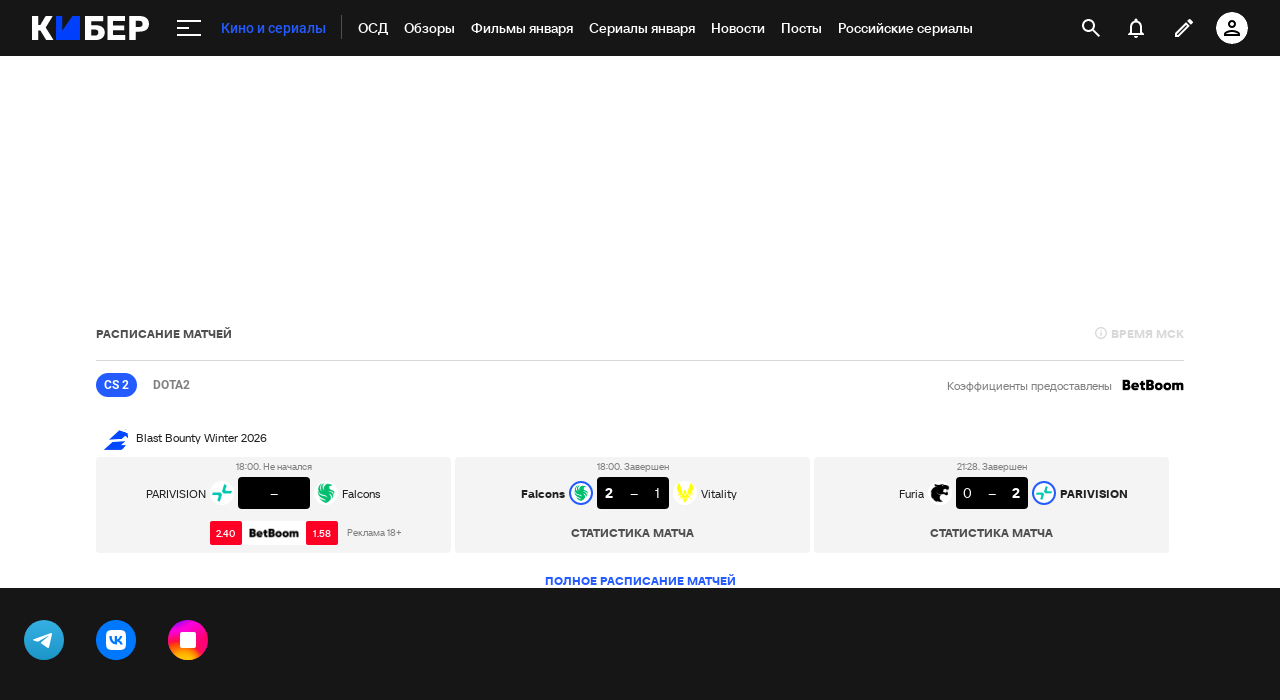

--- FILE ---
content_type: text/html; charset=utf-8
request_url: https://www.google.com/recaptcha/api2/anchor?ar=1&k=6LfctWkUAAAAAA0IBo4Q7wlWetU0jcVC7v5BXbFT&co=aHR0cHM6Ly9tLmN5YmVyLnNwb3J0cy5ydTo0NDM.&hl=en&v=PoyoqOPhxBO7pBk68S4YbpHZ&size=invisible&badge=inline&anchor-ms=20000&execute-ms=30000&cb=hf8i7r96drq4
body_size: 49111
content:
<!DOCTYPE HTML><html dir="ltr" lang="en"><head><meta http-equiv="Content-Type" content="text/html; charset=UTF-8">
<meta http-equiv="X-UA-Compatible" content="IE=edge">
<title>reCAPTCHA</title>
<style type="text/css">
/* cyrillic-ext */
@font-face {
  font-family: 'Roboto';
  font-style: normal;
  font-weight: 400;
  font-stretch: 100%;
  src: url(//fonts.gstatic.com/s/roboto/v48/KFO7CnqEu92Fr1ME7kSn66aGLdTylUAMa3GUBHMdazTgWw.woff2) format('woff2');
  unicode-range: U+0460-052F, U+1C80-1C8A, U+20B4, U+2DE0-2DFF, U+A640-A69F, U+FE2E-FE2F;
}
/* cyrillic */
@font-face {
  font-family: 'Roboto';
  font-style: normal;
  font-weight: 400;
  font-stretch: 100%;
  src: url(//fonts.gstatic.com/s/roboto/v48/KFO7CnqEu92Fr1ME7kSn66aGLdTylUAMa3iUBHMdazTgWw.woff2) format('woff2');
  unicode-range: U+0301, U+0400-045F, U+0490-0491, U+04B0-04B1, U+2116;
}
/* greek-ext */
@font-face {
  font-family: 'Roboto';
  font-style: normal;
  font-weight: 400;
  font-stretch: 100%;
  src: url(//fonts.gstatic.com/s/roboto/v48/KFO7CnqEu92Fr1ME7kSn66aGLdTylUAMa3CUBHMdazTgWw.woff2) format('woff2');
  unicode-range: U+1F00-1FFF;
}
/* greek */
@font-face {
  font-family: 'Roboto';
  font-style: normal;
  font-weight: 400;
  font-stretch: 100%;
  src: url(//fonts.gstatic.com/s/roboto/v48/KFO7CnqEu92Fr1ME7kSn66aGLdTylUAMa3-UBHMdazTgWw.woff2) format('woff2');
  unicode-range: U+0370-0377, U+037A-037F, U+0384-038A, U+038C, U+038E-03A1, U+03A3-03FF;
}
/* math */
@font-face {
  font-family: 'Roboto';
  font-style: normal;
  font-weight: 400;
  font-stretch: 100%;
  src: url(//fonts.gstatic.com/s/roboto/v48/KFO7CnqEu92Fr1ME7kSn66aGLdTylUAMawCUBHMdazTgWw.woff2) format('woff2');
  unicode-range: U+0302-0303, U+0305, U+0307-0308, U+0310, U+0312, U+0315, U+031A, U+0326-0327, U+032C, U+032F-0330, U+0332-0333, U+0338, U+033A, U+0346, U+034D, U+0391-03A1, U+03A3-03A9, U+03B1-03C9, U+03D1, U+03D5-03D6, U+03F0-03F1, U+03F4-03F5, U+2016-2017, U+2034-2038, U+203C, U+2040, U+2043, U+2047, U+2050, U+2057, U+205F, U+2070-2071, U+2074-208E, U+2090-209C, U+20D0-20DC, U+20E1, U+20E5-20EF, U+2100-2112, U+2114-2115, U+2117-2121, U+2123-214F, U+2190, U+2192, U+2194-21AE, U+21B0-21E5, U+21F1-21F2, U+21F4-2211, U+2213-2214, U+2216-22FF, U+2308-230B, U+2310, U+2319, U+231C-2321, U+2336-237A, U+237C, U+2395, U+239B-23B7, U+23D0, U+23DC-23E1, U+2474-2475, U+25AF, U+25B3, U+25B7, U+25BD, U+25C1, U+25CA, U+25CC, U+25FB, U+266D-266F, U+27C0-27FF, U+2900-2AFF, U+2B0E-2B11, U+2B30-2B4C, U+2BFE, U+3030, U+FF5B, U+FF5D, U+1D400-1D7FF, U+1EE00-1EEFF;
}
/* symbols */
@font-face {
  font-family: 'Roboto';
  font-style: normal;
  font-weight: 400;
  font-stretch: 100%;
  src: url(//fonts.gstatic.com/s/roboto/v48/KFO7CnqEu92Fr1ME7kSn66aGLdTylUAMaxKUBHMdazTgWw.woff2) format('woff2');
  unicode-range: U+0001-000C, U+000E-001F, U+007F-009F, U+20DD-20E0, U+20E2-20E4, U+2150-218F, U+2190, U+2192, U+2194-2199, U+21AF, U+21E6-21F0, U+21F3, U+2218-2219, U+2299, U+22C4-22C6, U+2300-243F, U+2440-244A, U+2460-24FF, U+25A0-27BF, U+2800-28FF, U+2921-2922, U+2981, U+29BF, U+29EB, U+2B00-2BFF, U+4DC0-4DFF, U+FFF9-FFFB, U+10140-1018E, U+10190-1019C, U+101A0, U+101D0-101FD, U+102E0-102FB, U+10E60-10E7E, U+1D2C0-1D2D3, U+1D2E0-1D37F, U+1F000-1F0FF, U+1F100-1F1AD, U+1F1E6-1F1FF, U+1F30D-1F30F, U+1F315, U+1F31C, U+1F31E, U+1F320-1F32C, U+1F336, U+1F378, U+1F37D, U+1F382, U+1F393-1F39F, U+1F3A7-1F3A8, U+1F3AC-1F3AF, U+1F3C2, U+1F3C4-1F3C6, U+1F3CA-1F3CE, U+1F3D4-1F3E0, U+1F3ED, U+1F3F1-1F3F3, U+1F3F5-1F3F7, U+1F408, U+1F415, U+1F41F, U+1F426, U+1F43F, U+1F441-1F442, U+1F444, U+1F446-1F449, U+1F44C-1F44E, U+1F453, U+1F46A, U+1F47D, U+1F4A3, U+1F4B0, U+1F4B3, U+1F4B9, U+1F4BB, U+1F4BF, U+1F4C8-1F4CB, U+1F4D6, U+1F4DA, U+1F4DF, U+1F4E3-1F4E6, U+1F4EA-1F4ED, U+1F4F7, U+1F4F9-1F4FB, U+1F4FD-1F4FE, U+1F503, U+1F507-1F50B, U+1F50D, U+1F512-1F513, U+1F53E-1F54A, U+1F54F-1F5FA, U+1F610, U+1F650-1F67F, U+1F687, U+1F68D, U+1F691, U+1F694, U+1F698, U+1F6AD, U+1F6B2, U+1F6B9-1F6BA, U+1F6BC, U+1F6C6-1F6CF, U+1F6D3-1F6D7, U+1F6E0-1F6EA, U+1F6F0-1F6F3, U+1F6F7-1F6FC, U+1F700-1F7FF, U+1F800-1F80B, U+1F810-1F847, U+1F850-1F859, U+1F860-1F887, U+1F890-1F8AD, U+1F8B0-1F8BB, U+1F8C0-1F8C1, U+1F900-1F90B, U+1F93B, U+1F946, U+1F984, U+1F996, U+1F9E9, U+1FA00-1FA6F, U+1FA70-1FA7C, U+1FA80-1FA89, U+1FA8F-1FAC6, U+1FACE-1FADC, U+1FADF-1FAE9, U+1FAF0-1FAF8, U+1FB00-1FBFF;
}
/* vietnamese */
@font-face {
  font-family: 'Roboto';
  font-style: normal;
  font-weight: 400;
  font-stretch: 100%;
  src: url(//fonts.gstatic.com/s/roboto/v48/KFO7CnqEu92Fr1ME7kSn66aGLdTylUAMa3OUBHMdazTgWw.woff2) format('woff2');
  unicode-range: U+0102-0103, U+0110-0111, U+0128-0129, U+0168-0169, U+01A0-01A1, U+01AF-01B0, U+0300-0301, U+0303-0304, U+0308-0309, U+0323, U+0329, U+1EA0-1EF9, U+20AB;
}
/* latin-ext */
@font-face {
  font-family: 'Roboto';
  font-style: normal;
  font-weight: 400;
  font-stretch: 100%;
  src: url(//fonts.gstatic.com/s/roboto/v48/KFO7CnqEu92Fr1ME7kSn66aGLdTylUAMa3KUBHMdazTgWw.woff2) format('woff2');
  unicode-range: U+0100-02BA, U+02BD-02C5, U+02C7-02CC, U+02CE-02D7, U+02DD-02FF, U+0304, U+0308, U+0329, U+1D00-1DBF, U+1E00-1E9F, U+1EF2-1EFF, U+2020, U+20A0-20AB, U+20AD-20C0, U+2113, U+2C60-2C7F, U+A720-A7FF;
}
/* latin */
@font-face {
  font-family: 'Roboto';
  font-style: normal;
  font-weight: 400;
  font-stretch: 100%;
  src: url(//fonts.gstatic.com/s/roboto/v48/KFO7CnqEu92Fr1ME7kSn66aGLdTylUAMa3yUBHMdazQ.woff2) format('woff2');
  unicode-range: U+0000-00FF, U+0131, U+0152-0153, U+02BB-02BC, U+02C6, U+02DA, U+02DC, U+0304, U+0308, U+0329, U+2000-206F, U+20AC, U+2122, U+2191, U+2193, U+2212, U+2215, U+FEFF, U+FFFD;
}
/* cyrillic-ext */
@font-face {
  font-family: 'Roboto';
  font-style: normal;
  font-weight: 500;
  font-stretch: 100%;
  src: url(//fonts.gstatic.com/s/roboto/v48/KFO7CnqEu92Fr1ME7kSn66aGLdTylUAMa3GUBHMdazTgWw.woff2) format('woff2');
  unicode-range: U+0460-052F, U+1C80-1C8A, U+20B4, U+2DE0-2DFF, U+A640-A69F, U+FE2E-FE2F;
}
/* cyrillic */
@font-face {
  font-family: 'Roboto';
  font-style: normal;
  font-weight: 500;
  font-stretch: 100%;
  src: url(//fonts.gstatic.com/s/roboto/v48/KFO7CnqEu92Fr1ME7kSn66aGLdTylUAMa3iUBHMdazTgWw.woff2) format('woff2');
  unicode-range: U+0301, U+0400-045F, U+0490-0491, U+04B0-04B1, U+2116;
}
/* greek-ext */
@font-face {
  font-family: 'Roboto';
  font-style: normal;
  font-weight: 500;
  font-stretch: 100%;
  src: url(//fonts.gstatic.com/s/roboto/v48/KFO7CnqEu92Fr1ME7kSn66aGLdTylUAMa3CUBHMdazTgWw.woff2) format('woff2');
  unicode-range: U+1F00-1FFF;
}
/* greek */
@font-face {
  font-family: 'Roboto';
  font-style: normal;
  font-weight: 500;
  font-stretch: 100%;
  src: url(//fonts.gstatic.com/s/roboto/v48/KFO7CnqEu92Fr1ME7kSn66aGLdTylUAMa3-UBHMdazTgWw.woff2) format('woff2');
  unicode-range: U+0370-0377, U+037A-037F, U+0384-038A, U+038C, U+038E-03A1, U+03A3-03FF;
}
/* math */
@font-face {
  font-family: 'Roboto';
  font-style: normal;
  font-weight: 500;
  font-stretch: 100%;
  src: url(//fonts.gstatic.com/s/roboto/v48/KFO7CnqEu92Fr1ME7kSn66aGLdTylUAMawCUBHMdazTgWw.woff2) format('woff2');
  unicode-range: U+0302-0303, U+0305, U+0307-0308, U+0310, U+0312, U+0315, U+031A, U+0326-0327, U+032C, U+032F-0330, U+0332-0333, U+0338, U+033A, U+0346, U+034D, U+0391-03A1, U+03A3-03A9, U+03B1-03C9, U+03D1, U+03D5-03D6, U+03F0-03F1, U+03F4-03F5, U+2016-2017, U+2034-2038, U+203C, U+2040, U+2043, U+2047, U+2050, U+2057, U+205F, U+2070-2071, U+2074-208E, U+2090-209C, U+20D0-20DC, U+20E1, U+20E5-20EF, U+2100-2112, U+2114-2115, U+2117-2121, U+2123-214F, U+2190, U+2192, U+2194-21AE, U+21B0-21E5, U+21F1-21F2, U+21F4-2211, U+2213-2214, U+2216-22FF, U+2308-230B, U+2310, U+2319, U+231C-2321, U+2336-237A, U+237C, U+2395, U+239B-23B7, U+23D0, U+23DC-23E1, U+2474-2475, U+25AF, U+25B3, U+25B7, U+25BD, U+25C1, U+25CA, U+25CC, U+25FB, U+266D-266F, U+27C0-27FF, U+2900-2AFF, U+2B0E-2B11, U+2B30-2B4C, U+2BFE, U+3030, U+FF5B, U+FF5D, U+1D400-1D7FF, U+1EE00-1EEFF;
}
/* symbols */
@font-face {
  font-family: 'Roboto';
  font-style: normal;
  font-weight: 500;
  font-stretch: 100%;
  src: url(//fonts.gstatic.com/s/roboto/v48/KFO7CnqEu92Fr1ME7kSn66aGLdTylUAMaxKUBHMdazTgWw.woff2) format('woff2');
  unicode-range: U+0001-000C, U+000E-001F, U+007F-009F, U+20DD-20E0, U+20E2-20E4, U+2150-218F, U+2190, U+2192, U+2194-2199, U+21AF, U+21E6-21F0, U+21F3, U+2218-2219, U+2299, U+22C4-22C6, U+2300-243F, U+2440-244A, U+2460-24FF, U+25A0-27BF, U+2800-28FF, U+2921-2922, U+2981, U+29BF, U+29EB, U+2B00-2BFF, U+4DC0-4DFF, U+FFF9-FFFB, U+10140-1018E, U+10190-1019C, U+101A0, U+101D0-101FD, U+102E0-102FB, U+10E60-10E7E, U+1D2C0-1D2D3, U+1D2E0-1D37F, U+1F000-1F0FF, U+1F100-1F1AD, U+1F1E6-1F1FF, U+1F30D-1F30F, U+1F315, U+1F31C, U+1F31E, U+1F320-1F32C, U+1F336, U+1F378, U+1F37D, U+1F382, U+1F393-1F39F, U+1F3A7-1F3A8, U+1F3AC-1F3AF, U+1F3C2, U+1F3C4-1F3C6, U+1F3CA-1F3CE, U+1F3D4-1F3E0, U+1F3ED, U+1F3F1-1F3F3, U+1F3F5-1F3F7, U+1F408, U+1F415, U+1F41F, U+1F426, U+1F43F, U+1F441-1F442, U+1F444, U+1F446-1F449, U+1F44C-1F44E, U+1F453, U+1F46A, U+1F47D, U+1F4A3, U+1F4B0, U+1F4B3, U+1F4B9, U+1F4BB, U+1F4BF, U+1F4C8-1F4CB, U+1F4D6, U+1F4DA, U+1F4DF, U+1F4E3-1F4E6, U+1F4EA-1F4ED, U+1F4F7, U+1F4F9-1F4FB, U+1F4FD-1F4FE, U+1F503, U+1F507-1F50B, U+1F50D, U+1F512-1F513, U+1F53E-1F54A, U+1F54F-1F5FA, U+1F610, U+1F650-1F67F, U+1F687, U+1F68D, U+1F691, U+1F694, U+1F698, U+1F6AD, U+1F6B2, U+1F6B9-1F6BA, U+1F6BC, U+1F6C6-1F6CF, U+1F6D3-1F6D7, U+1F6E0-1F6EA, U+1F6F0-1F6F3, U+1F6F7-1F6FC, U+1F700-1F7FF, U+1F800-1F80B, U+1F810-1F847, U+1F850-1F859, U+1F860-1F887, U+1F890-1F8AD, U+1F8B0-1F8BB, U+1F8C0-1F8C1, U+1F900-1F90B, U+1F93B, U+1F946, U+1F984, U+1F996, U+1F9E9, U+1FA00-1FA6F, U+1FA70-1FA7C, U+1FA80-1FA89, U+1FA8F-1FAC6, U+1FACE-1FADC, U+1FADF-1FAE9, U+1FAF0-1FAF8, U+1FB00-1FBFF;
}
/* vietnamese */
@font-face {
  font-family: 'Roboto';
  font-style: normal;
  font-weight: 500;
  font-stretch: 100%;
  src: url(//fonts.gstatic.com/s/roboto/v48/KFO7CnqEu92Fr1ME7kSn66aGLdTylUAMa3OUBHMdazTgWw.woff2) format('woff2');
  unicode-range: U+0102-0103, U+0110-0111, U+0128-0129, U+0168-0169, U+01A0-01A1, U+01AF-01B0, U+0300-0301, U+0303-0304, U+0308-0309, U+0323, U+0329, U+1EA0-1EF9, U+20AB;
}
/* latin-ext */
@font-face {
  font-family: 'Roboto';
  font-style: normal;
  font-weight: 500;
  font-stretch: 100%;
  src: url(//fonts.gstatic.com/s/roboto/v48/KFO7CnqEu92Fr1ME7kSn66aGLdTylUAMa3KUBHMdazTgWw.woff2) format('woff2');
  unicode-range: U+0100-02BA, U+02BD-02C5, U+02C7-02CC, U+02CE-02D7, U+02DD-02FF, U+0304, U+0308, U+0329, U+1D00-1DBF, U+1E00-1E9F, U+1EF2-1EFF, U+2020, U+20A0-20AB, U+20AD-20C0, U+2113, U+2C60-2C7F, U+A720-A7FF;
}
/* latin */
@font-face {
  font-family: 'Roboto';
  font-style: normal;
  font-weight: 500;
  font-stretch: 100%;
  src: url(//fonts.gstatic.com/s/roboto/v48/KFO7CnqEu92Fr1ME7kSn66aGLdTylUAMa3yUBHMdazQ.woff2) format('woff2');
  unicode-range: U+0000-00FF, U+0131, U+0152-0153, U+02BB-02BC, U+02C6, U+02DA, U+02DC, U+0304, U+0308, U+0329, U+2000-206F, U+20AC, U+2122, U+2191, U+2193, U+2212, U+2215, U+FEFF, U+FFFD;
}
/* cyrillic-ext */
@font-face {
  font-family: 'Roboto';
  font-style: normal;
  font-weight: 900;
  font-stretch: 100%;
  src: url(//fonts.gstatic.com/s/roboto/v48/KFO7CnqEu92Fr1ME7kSn66aGLdTylUAMa3GUBHMdazTgWw.woff2) format('woff2');
  unicode-range: U+0460-052F, U+1C80-1C8A, U+20B4, U+2DE0-2DFF, U+A640-A69F, U+FE2E-FE2F;
}
/* cyrillic */
@font-face {
  font-family: 'Roboto';
  font-style: normal;
  font-weight: 900;
  font-stretch: 100%;
  src: url(//fonts.gstatic.com/s/roboto/v48/KFO7CnqEu92Fr1ME7kSn66aGLdTylUAMa3iUBHMdazTgWw.woff2) format('woff2');
  unicode-range: U+0301, U+0400-045F, U+0490-0491, U+04B0-04B1, U+2116;
}
/* greek-ext */
@font-face {
  font-family: 'Roboto';
  font-style: normal;
  font-weight: 900;
  font-stretch: 100%;
  src: url(//fonts.gstatic.com/s/roboto/v48/KFO7CnqEu92Fr1ME7kSn66aGLdTylUAMa3CUBHMdazTgWw.woff2) format('woff2');
  unicode-range: U+1F00-1FFF;
}
/* greek */
@font-face {
  font-family: 'Roboto';
  font-style: normal;
  font-weight: 900;
  font-stretch: 100%;
  src: url(//fonts.gstatic.com/s/roboto/v48/KFO7CnqEu92Fr1ME7kSn66aGLdTylUAMa3-UBHMdazTgWw.woff2) format('woff2');
  unicode-range: U+0370-0377, U+037A-037F, U+0384-038A, U+038C, U+038E-03A1, U+03A3-03FF;
}
/* math */
@font-face {
  font-family: 'Roboto';
  font-style: normal;
  font-weight: 900;
  font-stretch: 100%;
  src: url(//fonts.gstatic.com/s/roboto/v48/KFO7CnqEu92Fr1ME7kSn66aGLdTylUAMawCUBHMdazTgWw.woff2) format('woff2');
  unicode-range: U+0302-0303, U+0305, U+0307-0308, U+0310, U+0312, U+0315, U+031A, U+0326-0327, U+032C, U+032F-0330, U+0332-0333, U+0338, U+033A, U+0346, U+034D, U+0391-03A1, U+03A3-03A9, U+03B1-03C9, U+03D1, U+03D5-03D6, U+03F0-03F1, U+03F4-03F5, U+2016-2017, U+2034-2038, U+203C, U+2040, U+2043, U+2047, U+2050, U+2057, U+205F, U+2070-2071, U+2074-208E, U+2090-209C, U+20D0-20DC, U+20E1, U+20E5-20EF, U+2100-2112, U+2114-2115, U+2117-2121, U+2123-214F, U+2190, U+2192, U+2194-21AE, U+21B0-21E5, U+21F1-21F2, U+21F4-2211, U+2213-2214, U+2216-22FF, U+2308-230B, U+2310, U+2319, U+231C-2321, U+2336-237A, U+237C, U+2395, U+239B-23B7, U+23D0, U+23DC-23E1, U+2474-2475, U+25AF, U+25B3, U+25B7, U+25BD, U+25C1, U+25CA, U+25CC, U+25FB, U+266D-266F, U+27C0-27FF, U+2900-2AFF, U+2B0E-2B11, U+2B30-2B4C, U+2BFE, U+3030, U+FF5B, U+FF5D, U+1D400-1D7FF, U+1EE00-1EEFF;
}
/* symbols */
@font-face {
  font-family: 'Roboto';
  font-style: normal;
  font-weight: 900;
  font-stretch: 100%;
  src: url(//fonts.gstatic.com/s/roboto/v48/KFO7CnqEu92Fr1ME7kSn66aGLdTylUAMaxKUBHMdazTgWw.woff2) format('woff2');
  unicode-range: U+0001-000C, U+000E-001F, U+007F-009F, U+20DD-20E0, U+20E2-20E4, U+2150-218F, U+2190, U+2192, U+2194-2199, U+21AF, U+21E6-21F0, U+21F3, U+2218-2219, U+2299, U+22C4-22C6, U+2300-243F, U+2440-244A, U+2460-24FF, U+25A0-27BF, U+2800-28FF, U+2921-2922, U+2981, U+29BF, U+29EB, U+2B00-2BFF, U+4DC0-4DFF, U+FFF9-FFFB, U+10140-1018E, U+10190-1019C, U+101A0, U+101D0-101FD, U+102E0-102FB, U+10E60-10E7E, U+1D2C0-1D2D3, U+1D2E0-1D37F, U+1F000-1F0FF, U+1F100-1F1AD, U+1F1E6-1F1FF, U+1F30D-1F30F, U+1F315, U+1F31C, U+1F31E, U+1F320-1F32C, U+1F336, U+1F378, U+1F37D, U+1F382, U+1F393-1F39F, U+1F3A7-1F3A8, U+1F3AC-1F3AF, U+1F3C2, U+1F3C4-1F3C6, U+1F3CA-1F3CE, U+1F3D4-1F3E0, U+1F3ED, U+1F3F1-1F3F3, U+1F3F5-1F3F7, U+1F408, U+1F415, U+1F41F, U+1F426, U+1F43F, U+1F441-1F442, U+1F444, U+1F446-1F449, U+1F44C-1F44E, U+1F453, U+1F46A, U+1F47D, U+1F4A3, U+1F4B0, U+1F4B3, U+1F4B9, U+1F4BB, U+1F4BF, U+1F4C8-1F4CB, U+1F4D6, U+1F4DA, U+1F4DF, U+1F4E3-1F4E6, U+1F4EA-1F4ED, U+1F4F7, U+1F4F9-1F4FB, U+1F4FD-1F4FE, U+1F503, U+1F507-1F50B, U+1F50D, U+1F512-1F513, U+1F53E-1F54A, U+1F54F-1F5FA, U+1F610, U+1F650-1F67F, U+1F687, U+1F68D, U+1F691, U+1F694, U+1F698, U+1F6AD, U+1F6B2, U+1F6B9-1F6BA, U+1F6BC, U+1F6C6-1F6CF, U+1F6D3-1F6D7, U+1F6E0-1F6EA, U+1F6F0-1F6F3, U+1F6F7-1F6FC, U+1F700-1F7FF, U+1F800-1F80B, U+1F810-1F847, U+1F850-1F859, U+1F860-1F887, U+1F890-1F8AD, U+1F8B0-1F8BB, U+1F8C0-1F8C1, U+1F900-1F90B, U+1F93B, U+1F946, U+1F984, U+1F996, U+1F9E9, U+1FA00-1FA6F, U+1FA70-1FA7C, U+1FA80-1FA89, U+1FA8F-1FAC6, U+1FACE-1FADC, U+1FADF-1FAE9, U+1FAF0-1FAF8, U+1FB00-1FBFF;
}
/* vietnamese */
@font-face {
  font-family: 'Roboto';
  font-style: normal;
  font-weight: 900;
  font-stretch: 100%;
  src: url(//fonts.gstatic.com/s/roboto/v48/KFO7CnqEu92Fr1ME7kSn66aGLdTylUAMa3OUBHMdazTgWw.woff2) format('woff2');
  unicode-range: U+0102-0103, U+0110-0111, U+0128-0129, U+0168-0169, U+01A0-01A1, U+01AF-01B0, U+0300-0301, U+0303-0304, U+0308-0309, U+0323, U+0329, U+1EA0-1EF9, U+20AB;
}
/* latin-ext */
@font-face {
  font-family: 'Roboto';
  font-style: normal;
  font-weight: 900;
  font-stretch: 100%;
  src: url(//fonts.gstatic.com/s/roboto/v48/KFO7CnqEu92Fr1ME7kSn66aGLdTylUAMa3KUBHMdazTgWw.woff2) format('woff2');
  unicode-range: U+0100-02BA, U+02BD-02C5, U+02C7-02CC, U+02CE-02D7, U+02DD-02FF, U+0304, U+0308, U+0329, U+1D00-1DBF, U+1E00-1E9F, U+1EF2-1EFF, U+2020, U+20A0-20AB, U+20AD-20C0, U+2113, U+2C60-2C7F, U+A720-A7FF;
}
/* latin */
@font-face {
  font-family: 'Roboto';
  font-style: normal;
  font-weight: 900;
  font-stretch: 100%;
  src: url(//fonts.gstatic.com/s/roboto/v48/KFO7CnqEu92Fr1ME7kSn66aGLdTylUAMa3yUBHMdazQ.woff2) format('woff2');
  unicode-range: U+0000-00FF, U+0131, U+0152-0153, U+02BB-02BC, U+02C6, U+02DA, U+02DC, U+0304, U+0308, U+0329, U+2000-206F, U+20AC, U+2122, U+2191, U+2193, U+2212, U+2215, U+FEFF, U+FFFD;
}

</style>
<link rel="stylesheet" type="text/css" href="https://www.gstatic.com/recaptcha/releases/PoyoqOPhxBO7pBk68S4YbpHZ/styles__ltr.css">
<script nonce="GUEwtl-NVr8FylGcnGsFBA" type="text/javascript">window['__recaptcha_api'] = 'https://www.google.com/recaptcha/api2/';</script>
<script type="text/javascript" src="https://www.gstatic.com/recaptcha/releases/PoyoqOPhxBO7pBk68S4YbpHZ/recaptcha__en.js" nonce="GUEwtl-NVr8FylGcnGsFBA">
      
    </script></head>
<body><div id="rc-anchor-alert" class="rc-anchor-alert"></div>
<input type="hidden" id="recaptcha-token" value="[base64]">
<script type="text/javascript" nonce="GUEwtl-NVr8FylGcnGsFBA">
      recaptcha.anchor.Main.init("[\x22ainput\x22,[\x22bgdata\x22,\x22\x22,\[base64]/[base64]/[base64]/[base64]/[base64]/[base64]/KGcoTywyNTMsTy5PKSxVRyhPLEMpKTpnKE8sMjUzLEMpLE8pKSxsKSksTykpfSxieT1mdW5jdGlvbihDLE8sdSxsKXtmb3IobD0odT1SKEMpLDApO08+MDtPLS0pbD1sPDw4fFooQyk7ZyhDLHUsbCl9LFVHPWZ1bmN0aW9uKEMsTyl7Qy5pLmxlbmd0aD4xMDQ/[base64]/[base64]/[base64]/[base64]/[base64]/[base64]/[base64]\\u003d\x22,\[base64]\\u003d\\u003d\x22,\[base64]/CiFwUXFHCmMOQw4hEL8O4wpPDuWjDhMOBwrXDvMOzdcO4w7HComYIwqJKfMKJw7rDi8OHNmEMw7LDmmfCl8O5Cw3DnMOcwqnDlMOOwqLDkwbDi8Kpw5TCn2I/[base64]/DkCA8U8KpM2bClFxsDwU3wph6T0gYTcKcOGdZQXxOYG1XSBo/M8OfAgV/[base64]/CugPCjkPCsgnCpsO9w4lGwpd/w5dDTkTCj0jDiQvDisO9bnoXUMOMc0wQaXHDmUo+Lx7Cii9jXcObwo0/LxYyFRPDksKVOHgiwp7DlyPDssKNw5gvJVLDicO4F1bDqzhBYsKQY0QMw63DrnPDjMK4w4R/w5sTBsO0UUXDrcKawr1BZwDDncKWYCPDm8KSYcO3wrfCpgkRwrnClnB3w5p9PMOFC2LCox/DpR/Cp8KmJcORwp59ZcO/cMKDD8OuH8K0dgvClxNnesKZfsKoCQcDwo3DqcOKwptJJsOdYmDDlsO8w4vCgwU7WMOnwqp7wpY+w47CsVMBJsKBwptYT8OPwoM9eXlSw63DmcKMPsKUwo7Cj8OHP8K/GSvDr8O0wr9gwrjDusKPwo7DucKhdcKWFjtuw48YZMK4VsOhWzEuwqECGi/Dkkg0G1sVw6vCkMK3wrVHwrXDm8O3cTLCkQ/CvMKjFsOrwp/CrFbCq8O2OsOBOsOdRGhAw6Z8T8K+L8KMAsOuw6rCuw3DqsK1wpUtM8O3ZlrDvHwOw4c2ScO4FgNEd8KIwqVdUkXDuWnDjV7ClA7Ci2JbwqYTw7HCnhzCiAYQwop2w4fCmRTDv8O1flnCmBfCucODwr/DmMK+TWHCisKFwrImw5jDj8O+w5HDpBB8Ni8gw4VOw70GVQnChjoLw6/CssO1MmkBC8Kow7vCnWcewqp6RsOqwpMwTXrCtGzDo8OPTsKoZ3BVDMONwq52wozCpQ4xVUMVHH4/woTDoFkaw6cvwptnF13CtMO7wqDCr0IwasK3DcKLwrY4e11fwrAbNcKwe8KvTWhPexXCocKnwrvCucOAYcK+w4nCljQ/wp3DjcKPSsK0wrdzw4PDqwUWw4zCscOXDcOhJsKuw6/CgMK/KMKxwpJTw4nCscK5VjgCwpHCumFuw6BZP3Udwr3DtCzDoHLDhMOSZhzCrsO0TmlRJA0MwqcoOD49fsOFcHl9M34XBx5AO8OzD8OdJMKqC8Kewr8eM8OODsONfW3DnsO3PyDCoTfDusOWf8OFQUV/acKeQiXCpsOgXMObw7Z7RMOjQnvCmlcffMK0wrXDm3jDncKPKCAoFD/Cvx9pwo8RRcK8w4DDrBddwroiwpXDvizCnlTCr2jDuMKmwqh0AcKJNcKRw4R2wqXDjx/DjMKSw7PDiMOwI8KzZ8OuGBs2wrrCmRvCjj3DnHRGw69hw4TCgMOJw5x8H8K7TsO9w5/DjMKQesKxwobCinPCu3/CihvCvWJYw7N6c8Knw51ra1cCwobDhHNJZhPCnwXCvcOpQmN7w7/CvQ3DoV4Pw4hVwo/Cm8O0wqpGVMKdGsKzdcO3w4N8wovCsRM0JMKEJ8KOw77CsMKTwqLDkMKbccKow6HCo8ODw6HCucKdw54zwrFwdh0+E8Krw73DtcKuPmh2SAAlw4w8RCDCksOCIMO0w4TCnsK4w4XDh8K9BMKWMFPDnsOLC8KUXQ3DsMK6wrxVwq/DncOvw5DDiTPCsVLDksOIQQ7DlQHDuQ5Gw5LCj8Orw75rwrvCusKCSsKMwrPCiMObwqp4b8Oww6bDjzzChXXDrQ3ChT/DrsOfCsKBwpTDjcKcwqXDosODw5PCt1nCjMOiGMO8VzPCuMOtAMKiw4Y9AUJcVMOVdcKfWCoqXEXDg8K4wozClcOHwoEIw68jJw3DgHLCgVfCr8Orw5vDuAgZwqBdSShow43Dki/CrTk7ICvDqAdWwojDhRXCssOlwpzDjjDCrsOUw4tcw6A5wrBJwobDksOaw5bCpSZINgdpZgkcwobDqsOowqnDjsKMw6jDk0zClS0oKC1/LMOWCVjDhjAzw6HCkcOXcMKfwrJmM8K3wqzCmcKZwoIJw7vDhcOLwrLDkcK4Q8OQPxPCj8KNw53ChjPDuAXDu8K0wqHDsmd4wo4Jw5x7wpPDoMOhICRHSwHDqcKpNi/[base64]/DrMKFw4ZbAsO2DMKnFHLCqA7DlU0uVz7Cr8O4wps5cXEiw7zDqn8+dw3Csm41OsKec1EGw73CiiDCulwFw7l2wqpWJD3Di8OBCVkWVjBdw7/Dvw58wo3CksKadyPChcK2wqrCjlTDgj/DjMKTw6HCg8ONw4wKRMKmwpLDlBTDoFLCoGTDsiolwr82w6TDkErCkhQ4AMOdecOpwqQVw6UpMFvCvixOwqlqLcKcEzZAw6gHwqoPwo5gw67DncO0w5nCtcOQwoE/wpdRw4/DksKkSjbCpsOFKMOowrtLRMKDVSAAw5pYwoLCp8O9MQBMw74tw7PCtmRmw50LPgNfKMKJPQXCtsOAwqPCrkDCnwUcdGwce8K6asO9w7/Dj3xBdnfDpsOlHsO/QB1yVDQuw7fCg2BQCStfwp3DjMOKwoQIwq7DhXgPZ1kPw7TCpCQYwrHDvsOBw5wAw7chCmPCjsOmX8ONw7kAKsKpwoN8MzTDuMO5RcO6YcODZhbCu0/CnAPDo0/CosKmGsKQBsOjLQ7DlxDDpVvDj8O5wpnChMKcw6ZafcOmw7UDFADDtXHCtkHCghLDhRYsb3XDqMOXwp/[base64]/ChsOcdsOqNzbCk8O+RWHCt1sGwpnCvTQ0wrNyw50YFGXDlHsUw4ZSwoxowql1wp1QwrVINW7CtkrChsKjw4bCuMKDw4c2wp5PwqxGwpfCusOGMCETw60MwoEUwrPDkD3DuMO2csK4LF/ClWFvasOgbl5GTMKyworDoRzClwsWw71dwpfDicKiwr1xTsKEw7tHw5R4CzETw5dFCVAzw7jDoCPDscOkMsKEFsK7NzVuAQB3wq/[base64]/PMOew7Ydw51fbcOaLT97wo7DpMKIw6LCrcKIBlElAsOCfcKTw7rDosORKMKxecKkw59CfMOMPMOUGsO9YMOOBMOIwoXCtxRKwol+N8KSbHccEcKuwq7DrV3CmgNtw6jCj1LCgcKDw5XCkSTCjMOuw5/[base64]/[base64]/CqMKrwq7DpSzChHgDCsKvw4XDucO3JQ7CpsKoG8Oew6gcWV3DuHQuwpPDjn0Xw5RYwqtfwqfChsK5wqfCuDM/[base64]/[base64]/worDiTbDolkQw5I0G8KzNlHCh8KNw7DCkcKpDMKOWVpewr94wp4Kw6drwrkjRcKATSERMRZVY8OWM3rClsKKw4xtwoXDtShKw40twoEjwqxPSk5NOk0dLcOvWi/Cv27DqcOiZW19wo/[base64]/CtMOKGT90w7rDgcO3wp/Dg8Osa8KjE2ZRw7klwqI/w4/Du8OSwoYpJUrCuMKQw49AeQsVwpk7DcKBQhHCmHJiSixYw5FtE8OVSMOMw402woICE8KKVnNawpxSwp/[base64]/Dqk/Dum/DpyAuCy98VsKbBMKew7EQA0PDj8Ktw4TCq8KGHRDDv2rCkMOIOsKMJFXCucKKw7skw59hwqXDhGIlwqfCsyjDoMK0wqgxRxFrw5V3wqXCl8OPfWXDuDLCqcOuWcODVTVKwoLDlgTCqiEvWcOGw6B8AMOQdFZAwq0cesO5OMKJJsO8KXopwqERwqrDscOIwpvDgsO/wrZYwq7Dh8KpaMORScOKC3vCmEHDrF/ClmoBw5rDlsKUw6UAwrXCqMKqK8Ofwph/w4XCicK6w5LDnsKew4XDklXCnnbDollADMK2HMODblRMw5ZKw4JFw7nDlMO/ImHDlnVeCMOLOD7DlFogGMOZw4PCosKjwpnCusOxJm/DgcKHw68ow4/CiF7DhHUZwoTDk1cYwonCgMO7dMKRwpXDjcK+IzUYwr/CjUp7GMOcwosdGMOKw4gFdkByOMOhA8K0YkbDkSlRwr91w6/DuMKRwqwvbcOQw5nClsOhw7jDpSrCo2ZtwpDDiMKJwrvDgsKcZMKJwoQDKGxOVcO+w7nCoT4pGQrCn8OWblphwpLDgT5BwoZCZMO7E8OVZ8O6YScOFsODw43CvQgfwqwRPMKLwqQRbXzCu8OUwqjCpcOKSsO/VH/[base64]/DsxHDvhAWw6sELSLDr2wGw4fDsUPDhj/CncOFwp7CucKWFsKWwoBHwp12WXl0Xl1Gw5Nbw43DvljCisOPwrjCvcK3wqTDhcKeXXt3OR0qI2BDIznCh8KJwqk8wp53OsKZOMOtw7vCh8KkE8OiwrDCj383GsOAU3zCj1s7wqLDqhvCuU09VMOqw7k/w6vChmcnLQPDqsKDw5BfJMKFw6fDmcOhTMOhw74kZAvCr2bCmgdIw6zCrkhpZsKiGXLDlUVCw5JXX8KRHMKoP8KrSGQTw6hrwrB/w7I9woRrw5nDhR4YaGwjJ8O4w6tiMsKjwpXDgcOaTsKLw7jDhyNCIcOqTsKney7CiWBUwqZAw5LClXRXajVCw4LDvVwgwrNTM8O3PsO4OTkKFxR6wrvCj1JSwp/CgkvCmUXDuMKUU1PDhHNYHMKLw4Vtw55GIsK7Fm0kUMOwSsK4w4wIwokAHAhtV8Oqw73CqsOBKcOEHTnCnMOgEcKOwoDCtcO+w6YKw4/CmcOrwqpVUxU/wqrDmsKjQ2/DrcO5eMOtw7sAW8OuF2dGZx7DqcKeecKvwr/ClsO6SlHCsXrDjE3CqGR5SsOrC8OnwrjCn8O1w6tuwpVdbGpkbMOhwr4eDMOpTjzCmcKGXGfDug5IdkhbG1LCgcKCwqQ+EDrCucK9ZljDshvCmcOKw79UL8KVwprDjcKLSMO9I0TDr8K4wocIwo/CucKOw4nDnUzCgg0Zw5sjw50kwpDClcOCwp7Dr8OtFcKjIMKqwqhWw6XCqcO1wqBAw47Dvz1iEMOEHsKfZg/[base64]/Dkzskw4jDjXbCvFrDnjt1MsOKwofCrXAmwpvCsHFZwoTCtDzCn8KWCk4DwqjCn8KNw7vDolDCncOhOMOoJAtSMGRHYcK4wpXCim1/WwXDmsKNwpjCqMKOZ8KGw7JyRhPClcOgSgEdwqzCs8O3w5lbwqYJw6XCrMOlS3k3L8OWPsOPw4/Cp8OLecKYw5RkGcOLwpzDtgYdcMK1Q8OzDcOmCsKpNW7DgcKPYH1MOh9vwq1yRwZddsONwpUeSVVZw68vwrjCvgbDshJPwr9eLDzCrcKtw7IBKsOFw4kkw7TDoA7CmG1UenrCrcK0EsOZFGrDtEXDhTwxw5PCmkpxC8Knwph5DhfDmMOuw5vDqsOPw6/Dt8O3aMOHCMKACMK6c8OqwqoHd8KWT28jwpPDpynDhcKLTsKIw60GfMKmWcO3w70Aw5MhwoXChMKMVRvDoyTCvwYXwqbCvg/CtsOYTcOCwp0pQMKOAxBLw5g4UMOiJGMBT0wYwpbCm8KFw4/DpVIUXcKSwpRFGkrDkwROQ8OvfMOWwrRcwp4fw4pGwrbCqsKNMMO0DMK0woLDpRrDtFxgw6DClsKoJ8OSU8OAVcOlbcOJKsKCTMOrLTJvQsOmOlhGFVM3w7FkKMODw7rCucO9w4HClGHDsgnDmsOlZ8K9ZVNKwocrGy9vHsKIw6dUDsOjw5HCgMOtMUZ+AsK7wp/[base64]/DocOROxoww6wZVw4xwrRfwpUKCcOZwqw6w47CucOvwocAOE3Cj3BFC1rCo0PDuMKnw5fDgcOqAMOKwrXCulZ7woFGY8K+wpR2YWLDpcKVHMO/w6onwp9jBldiN8Klw5zCn8OTNcKcYMOtwp/Ckx40wrHCt8KENsOOMg7DvzApwqbDmMOkwojDlcO/wrx5DMOWwp8TYcKISkVDwqvCsjImQQUoPGDCm1LCozI3ZTXCq8Knw6BgVsOtAxlHw5dPR8Ogwrclw4DCvDcUWcKvwoA9cMKQwr1Ba3NkwoI6wpkcwqrDv8O4w4/CkVNtw4QNw6jDjgYpZ8OUwoVXcsK9OFTClgnDtlg8ZsKdX17ClQs6FcOsecKFw5/Cj0fDvyYEw6Iowr1PwrBawpvDlMKzw4HDrcK/fxHDkiEqAlBQCgU+wqFAwqEBwoxcw4lUAAfCpQLCnsO3wrU/w4Ihw5DDhl8Ow6vDtQfDh8OQw6rDplLDqz3CtsOEXxFsLcKNw7pDwq/CncOQwpopwqRWw7cuAsONwoXDsMOKNXnCksOlwpFuw4LDsR41w6jClcKUKEUZXzDDtDZSYcOHTk/DssKRwoLCoy7ChcKIw5XCmsK2w5g4bcKXLcK6PMOawrjDlB13wpBUw7TDtFchAcOZWcKvX2vCpQQTZcKowrjDrMKoFgs+fkXCrnjDvVrCuWhnLsKjZsOreV/CqXjDhxfDr2fChsKxK8KBwrXCocOZw7ZuYWXDgsO/[base64]/Ct8Oqw6nCi8Kaw68ycRsjYXwQwrvCuxbDtHLChMKlw43DhMKBFm7DuC/CosKTw7TDlMKOwoR6JT/CijQoGjDCucO6GGPCvX7CqsO3wojClFgVTDBWw4DDrkbCmQlrMGVjwp7DnhdncRBEFcKfTsOsHkHDssKlXcO5w40ffUJOwp/CicO+DcKUKiQlGsOuwqjCvTTCp0gZwpXDmcOwwqXCpsO4woLCmMK9wq09w7HCtcOGKMKIw5nDoDkhwrJ4cUrCrsOPwq3DrMKEA8KeWlHDvcOaWzDDkH/DjsKNw4sOCcK4w6XDkkfCucKGLy1OFMKIR8O2wrXDmMKmwroVwrzDpEUyw7nDhsOXw5p/E8Ouc8K9f1rCk8KAUsK7wqJbGkE8HMK5w51cwqR+LcK0FcKMwrXCsDDCo8KRLcO5TXLDt8OrXsK2MsKEw6Nfwo3CqcOYV014VsOEckAIw4xhw6l5cgA4TcKhZiZoWsKtOQXDumnChsKQw7pxwq/DgMKLw4TCp8KzdmkOwqNHdcO2PQ7DgsKZwpZYZEFEwqXCuHnDjB4La8OiwplKwr4NccO8WcO2wpXDsXEbTztob2TDtnTChkzDgsOLwq/Ch8OJHcK9HQ55wqLDhHkgBMKCwrXCqhcHdlzCmD1awptcMMKqPGvDl8OWJ8KfZWZ8fydFJcOuVnDCoMOqw7F8Inpmw4PCrF55w6XDscObdGY2VQYNw4tgwrvDisOaw6/[base64]/CmsKeJMKxwpfDrcOvwrdow6B8cS15f3VoScKUSSbDp8O/QcKaw4o+IVxuwqtyWsOiXcK9dsOsw70Uwqp0BMOCwp5iG8KMw7F5w4ovZsO0QMO4OMO/MThywqTCmFvDp8KewpTDnsKCW8KjRkM6OX4QRmFXwpw/[base64]/w7LCssKXw4w0wqgsw4jDkz1CwoHDg1FUwr/CpcKPDcK3wrgHYMOkwqlyw7Ydw6PDsMOFwpRqfcOLwrjCh8O2w60vwqTDsMOdwp/Dn3vCvWAVCSXDrX5kY21SHcOIUMOCw5Yhw4B0wofDsUwMw4IVworDggvCo8KIw6fDpMOvD8Ovw61XwqtpOkZ/L8Oxw6E2w7HDjsOVwpjCs3DCq8OZEwcIU8OEKxxFaTc4SAbDozcKwqfCoWYRG8KNE8OTwpzCmFLCpk4ZwqoyacODBTN6wrwiQEDDiMK3wpNMw5AGJmnCrmFVd8KNw4U/IMOJBBHCqsKcwoLCtz/Dt8OGw4RUw71/dsOfR8KqwpTDq8KfbDHCksO2w6jDkcOUORnCtkjDl3VRwpgRwpjCg8K6R1XDjRvCm8OABRLCrsO4wqRYHsOhw7kHw6MvH1ADSsKJN0bChMO+w4R+w4bCoMOMw7AzByHCmWDCnBxSw40RwpYyDFQrw7NYWiDDvwhRw6/CmcKTDxBSwrM5w7lswrXCqBXCmTnCl8O1wq3DmMK7MyJKd8KpwqjDiy7DmRcYJcKNIMOvw5M5AcOlwpzCmsKvwrXDrMKrPitedzHDoHXCi8OcwojCpQoqw4DCosKEI0jCmcOEYcOxZsOLwovDjXXCvgJtd37CjWkBw4/[base64]/DgcOWGx8xBn/[base64]/DgMOJwprDsnRJw5dUQkXCvMO3CX/Dp8OuwpMWKsOjwq/CghgTTsKYHnPDnHfCg8Ocdg9Tw6tKTG3CsCBVwp7DqyTCh1h9w7wow7bCvn02VMOiZ8KowqMRwqouwrsswqfDncK2wrjCvRXCgMOrYgzCrsO8N8KWNW/DvyFywqZfD8Odw5DDhcOywqxAwotuw40feTbCtW3Cni1Qw4nDn8OrNsO7Ikdtwol/wozDtcK+w6rCn8O7w7nClcKUw5xRw6Q3XRgLwrxxcsKNw6nCqj5JOE8KT8Oow63DnsOCMkbDlUjDqBVAHcKPw7HDlMKIwrrCiXocwqrCgsODc8Ofwo0XIwzCg8OFWgcCw5DDnhPDoxkNwoR6NBNoYlzDsk3CrsKjADXDsMKWwqIPfsKawq/[base64]/[base64]/[base64]/[base64]/w41oB3AsIx4WdUPDpcOtWU0jw4nDhQPDmmc2wp5NwpoUwpnCo8Oowrgrw6TCgMKEwq7DoDLDijzDsS5Ewqh6NVvCuMOIw7vCp8Kuw4fCo8Odd8KjbcO8w7DCplrCusOVwoAKwobCtWVPw7PDm8KjARY9wr/CggbDpgHChcOTwpvCunw3wpdJwrTCr8OyP8OFLcO3J1xFNn8qYsKww48Fw7ApOVUSaMKXNXcjfgbDqx8gTMK3IE0CXcKFclDCgy7DmVtgw6I8w5/CgcOjwqpfwr/[base64]/F3BKCsO3OEnDhcKWwqbClcOUUsOgwq3DqFbCk8KQwoPDoBRgw6bCpsKNBMO8DsOOREp4PMK5TR4sCiLCmTZ4w65/fDRcCcO+w7nDrUvDvHLDkMOrJ8OIRsOmw6TCscKNwqvDkyIOw5cOw6oSb2IOwprDhMKzJWosS8KXwqZEW8K0wo3CiXfDgMKeG8KWb8KNb8KSScK3w7dlwp5vw6U/w6BdwrE3MxHDsgjCkVJaw7Fnw74aJ2XCtsKnwpnDpMOSLXDDuyvDh8K5wpDCmnNTwrDDpcKyLcK1ZMODwqvDp0NDwpXDoifDrMOKwofCg8O7V8KMOFtyw77Co3tWwrUzwoRgDkZAWnzDiMOmwopOVjhIw6fDuA/Dj2DDuRc9bWZFKBYUwo9yw6vCr8O/wpvDlcKbbsO/wog5wptcwqYPwrLDnMOfwojDl8KXC8K9OA06V1N0UMO7w4pCw6EGwpE+wpjCpyEmbn5JcsOBI8OxVk7CoMOBekhWwqTCk8OrwrLCvkHDm1HChMOPwonClMOLw5F1wr3DrMOLwoTCvCk1MMK6w7DCrsKEwockO8Ovw5nCq8KDwpYJJsK+BS7CogwlwrLCn8KCO2/Cu3l9w49/[base64]/CrMOZwp/[base64]/[base64]/Di8KzdnDDmEZ+IB4ZRMOgw7RZwpzDu3zDiMK0E8KbVMOtWm5Twq1rUwpGcH5xwp0Hw7DDssOxPcKYwqbDgUXCksKDDsKNw7AGw79ew5YOSx94TF/[base64]/[base64]/Dn8Kzwr8cPTnDkjjChwhmwofDrcK8ccOBw69pw4TCu8O1AmwLRMOWw4LCsMO6SsO/bGXDshA1MsKbw4XCvGFkw7wow6QwVVTDpcOgdivDsnZcf8O+w4IgTBfCkFfDjcOkw7zDhBfDrcK1w4xtw7/DgAxSLko7A0Rgw601w5fCrj3Cq1nDsVJMwqx7LEIaGwvDoMO0EMOYwqQGEyQKYzPDs8KkQQVJGUgwQMOfVsKPCA5+VSLCssOHdcKNIkE/QAJUQgJDwrXDsx9YFsO1woDClTDCpip1w5kbwocVHFUgw4XChkDCuV7DhsK/w71+w4kwVsKBw60nwp3CoMKya1/[base64]/SkRAFcOJwqQQG0TCscO8wrHCkxvDpsKQw6DCs8KUVGQJfjbChxjCmMOHPwDDjxjDpwLDrsOTw5Z/woQ2w4XClcKxwoTCrsKtY37DlMKsw45/IDEtwqMENcOnK8KpeMKewpBywpLDncOfw5YCTsKCwonDkCFlwrvDp8OLVsKWwoEsMsO/McKPJ8OaM8OOwoTDlG3DpsKEFsK1QBfCngXDgUoBwpdnwoTDkn/[base64]/DsWrDugV2byfDgMOOLcOPwpnDqcKnOMOfw5LDtcORw5toVG8rUWwccwJ0w7PCi8Odwr/DmHAofCwywpfDnA5wTMOGfV1mWsOYKVULRS/[base64]/CvRsqwr8zSnlrwqHCridlw55lw53CpsKYw6jDqsKjT0k7w5NSwr9YPMKua1PDlzfCslhGwqrChsOfHcKSQGdTw7d2wq3Cvj8VczgCAXdbwprCgsOTFMOYwoDDjsKZdQJ6D24YS2bDpzbCn8OILH/[base64]/CtsO5woUXAXvCg28Ew4LCucOdwpApwrsgwonDhWXDhlPCiMO7R8O8wpsSYUR9eMOmOsKVZDt1XEtZKMKTCcOJasO/w6MEFjV4wqjCqcOFbcKLLMO6wpjDrcKmw4zCsRTDiC0CKcOjfMKtY8OdJsOfFsK1w5A4wqdnwo/Dt8OCXBtKVcKmw5LCj1DDpGp/IcKRAz4bKnTDgXoqFkXDmivDqcOOw47Cq2Viwo7CvlwMQVpif8Oawrkbw5Zxw6JFe0nCqV8nwotwaE3CvSbDsRHDt8Oqw6fCnC5oLMOlwo/[base64]/DgEEzw7nCmMOXQycjcMOTwoLCjAt5w6lEW8OWw6HDhcKdwrbCn2/CtVF9JkkoUcK+KMKcRsKTbMKqwqk/[base64]/OcOtT8OEKxJow5DDsC/CnlPChV3DumzCk2rDuWAzTgTCv0jCqm1BQMKywqoowoZRwqgGwo5ow7FfY8OkCCTDlGhRM8KGw4UGYxdZw7d/b8Kuwo9Dw5LDq8OZwqVfC8OywqAYHsKuwq/[base64]/CmAtVA8OEA2nDkcK2GlbDoAIdfMKNwoPDh8OnRMKwPzZ5w4Jof8K8w4TCscOzw7PCj8KvABg5wonDnww0W8K7w7bCtD91PinDjsKywoA0w4/CmHh6V8OqwrrCowbDi0Fkw53Dn8O9w7DCmMOrw4NCecO3PHw4SMKBaX1RKDNfw5HDtgtjw7N5wo12wpPDthpCw4bCuG9vwrJJwq1HHBrDvcKnwpRUw5tbYhR+w7A6w77CvMKTZAwXPjHDqnTCjMOSwr7DiSFRw5xew6/CsRLDjsK8wo/CkWZlwop2w7sHWsKawofDil7Drk08Sn1AwofDvSHDgDPDhD1rwrzDijPDqEJqw7wXw6jDpUHCk8Kib8KlwrnDuMOGw4w6NRF2w5tpGsKvwpbCvXLDvcKow5MKw7/CosKHw43CuwlawojCmABPFcOvGz5ywoXDk8Orw4fDhRdmIsOSesO7w51GDsODKipbwoo4RMO3w5pUw5Qpw7XCs1sHw5jDt8Kdw7rCtMOBOUcfKcOuNBfDq2XDrAZAwqPCvsKpwqrDlAjDisK6PwjDhcKZw7jCs8O1blXCs1/Cnls/wo7DocKECsKkdcKUw4d4wrTDjMOywqETw7fCm8KAw7vDgmLDv1UIYcOfwpkoClvCosKxw4PCqsOEwq3Ct1fCgMO5w7rClBbDg8Kcw5nCu8Khw49NFAlre8Ocw607wrwnNcOkHmgFc8KfLVDDscKKLMKBw6zClAjCtjtfG31bwpzDmjMvW1LDrsKEHyLDjMOhw6F1JV/[base64]/CmsQwoLCty1fahddQsOqRcOSwpHDpSYjwqLCqQpOw4zDsMO1wqljwq/CnjvCjVTCtsKJUcOXG8KVw7d4wrpbwqzDlcObdW5xcRjCisKHwoJPw5PCrDEow79iE8OGwoLDhMKYO8KGwrfCicKPw4YWwpJeOkglwqFLOQPCq3HDm8OhOG7ClRnDi0IdI8OZw7/Co3kvwpXCusKGDWl0w5HDpMOIU8KbDQzCiBrClg5RwoFpYG7CpMOjw7I7RHzDkxjDlsOKPW3DrcKeNEVDJcKMbTx6wpTCh8OcHmpVw6ttRXkkw68KWD/CmMKXw6Q/McOuw7DCtMOwACDCn8Okw4rDjBvDrcOZw5omw5UePWvCt8K7O8Kaaz7CtcK5PUnCuMOfwrpOehgKw6oGUWtzeMOCwo9ewofCr8Oiw5puFx/ConkMwqBsw40uw605w7xTw6fCm8O4w4IuUcKIMw7DvMKzwoZAwoHDhjbDoMOKw7gpLXZkw7XDt8KNw5tVADh7w43Cr1TDo8OWZMKBw4zClXFtwpBYw7QVwoXCmMKcw7dCcA7DiyvDpV/CmsKPX8KxwoUXwrzDqsOxJkHCgTPCh3HCvUPCoMO5VMK6KcKaMQHCv8KrwpDCn8KKSMKuwqrDk8OffcKrBcKzA8OEw5hlZMOABsOqw4/CkcKHwrwRwqpZwqkVw6AEw7jDlsKKwo/[base64]/T2xUPcKIIGpvJhwDLMK/fsO4E8OVH8KrwodYw5NxwrBOwrwtwq8XPhUCBGVawoQUYDLDm8KVw41AwoLCp1fCsWjChsOlw5rCjy3DlsOOR8Kcw5YDwrjCmmEQUw4ZGcK2MSYpSsOcIMKZSQTDlRvDn8OyIzpTw5UYw5FxwqvDnMO+XGYff8KXw4PCoxjDgD/[base64]/OG7ClMO6w40eRMKJdUMUwqYULnhjw6DDpcOGw6fChQAEwoRXfR4fw4Baw6nCnyB6w5VPH8KBwrLDp8OHw4o7wqp6BMKUw7XDnMO+EcOswqPDpn/DnCvCnsOFwovDpCEzMVFNwoHDkzzDvMKECwLCjydXw6PDsAfCug0Nw4pKwobDscO+wptLwrrCrgHDnMOowq48MScrwrM0OMKZwq/CgUfDjxHCnAHCnMO4wqg/wprCg8KcwqHDqmJPP8Otw57DrsKzwq9HNkrDk8O+wqY/dMKKw5zCrMO5w4/DvMKuw5PDoxzDisKLwpZ+w5xHw59KAcO7e8Kwwol4NMKxw5LChcODw6k1fUAGJQfCqGnChBrCkU/CvklXb8KaP8KNH8OBcHBlw78Vex/DlCrDgMOjPsOzw57Clkp0wqJ3c8OVOMKIwrhYD8KwT8OqRjp9w5AAdC1HTcOzw6LDixPCixtRw7rDusKiXsOXw7/Dpy7Co8KrVcOLCjBWD8ORDQ55wosOwpI5w6Njw7Jhw7VwRsKjwo4zw5TDssOOwpg+wo/[base64]/wr1BwqbDkVTDmsOMPUPDjMOTwpPDocONWcKuw7ROwrEmQRA7Lz9hH0XDoXJ5wqsKw6vDjcK6w6/CtcOkMcOEwrEMdsKCQcK4wobCsE8PfTDCp2PDgmjDjMK+w7HDosK6wohzw6QmVz/Dli/[base64]/Cj8OCBsOEwoxzw74WPsOIw4pmwq1GOkc1wotvw5PCicOOwrNfw5/Cj8OXwpgCw5jCo2TCkcOhwoLCsjsybMKNwqXDu3xjwp9kLcKvwqQVWcO2UC1Vw6hFbMOrTQhYw5sWw7prwq5fbR5cEhrCu8OUUh3CjQAsw7jClsKcw6/Drh7Dg2bCgMKhwp0kw4PCn11qDMOEw6Igw5rCtS/DngHDk8OBw6rCgh7DisOnwofDqHDDicO6w63CpsKKwr7DlwcsQ8Onw6UKw6DCocOvW2nCtMOwWGbDkFvDnRgPwonDrR3DgnPDscKKMETCs8KEw7lAfcKXUyIhJgbDnno2w6Z/ChzDn2DDqsOtwqcLw4NAwrtJM8OGwrhFbcK4wqokaGUfw7LDv8K6PcOnSmQhw4tvHMOJwrd2OTR5w5fDncOnw7UxS2zCqcOVH8O8wrrCmsKNw7HDmT7CssOkJSvDqV/CpDDDgBlOL8OywoLDuC3DonE/S1HDgDAwwpTDhMOxGAUJwpIJw4wGwqTDssKMwqgmwr0pwqXDl8KJO8Osc8KQE8KXwobCmsKHwrsUW8ORQUppw4PCj8KAVwZNWHs4bHRPwqfCumkXQydfYzjCgw3DkgzCkGg9wrfDvx9Kw4bCkw/DgsOYw6Q0XCMYHsKLCUbDo8KywqY/RkjCvicuw47Cl8KldcO0ZhnDiRdPw78UwqB9HMKnJsKJw77DlsOqw4Z3Wz1LLkDDpzLDmg/[base64]/DqHLCrcOTZcO6bVNVaMOEw5JwYcKPWVrDhsKLLMKZw7VowpELFVHDlMOUYsK8b27DpMK4wo4rwpA6w4HCrsK8w7VwSx4GGcK2wrQBNcKrw4IywqZjw4l9CcKBA3DCkMO2CcKldsOEKwLCg8OFwrbCqsOmeQtwwpjDkXw2XRLDmE/DhCZcw43Dg3DDkBNxX1fCqGtcwo7DoMO4w5XDkQYIwovDpsOKw7vCkCQdFcKpwqQPwrlxKsOnDxnCssOpEcKSCEDCvMKIwoAuwqUcIsKhwofDkwAKw6HCt8OLCjTDsEc7w6tOwrbDnMODw7RrwqbCunpXw7Yiw4cDZ1/CicOnDcOjO8OoaMK4RsKqBkltbwx+Um7CnMOOw7vCn1lKwp9OwoXDtsOfWcKjwqPCtyUDwpEgX1XDqwjDqiEZw5cKLBrDrQAYwpEWw6BeLcOaZVl4w6dwbsO6ORk/wrJcwrbCoBcOw5Zqw5BWwp/[base64]/L3fCuWddw6ctMXrCq8Klai0heVbDqcO5YRvCgn/DiQd7eiIKwqfDp0HDuncXwo/DixE6wr0/wqZyJsK3w4BBL3fDpMOHw41EAgwRacOxw4vDmm4PdhXDlBbCjsOiwoRvw7PDhy/ClsOCe8KUwrjCmsO8w7FAw4F7w4bDhsOYwo1lwr4uwobCpMOfesOEQcKqancoLsO7w73CqMOPcMKew7jClnrDhcK/[base64]/W8OTw41Nc8OcwrDCiG7DnR7CkxzCrGplwrZnR0xrw6/CisK2dRzDucOdw4nCsXNRwogow5bDjCLCosKLVMOBwpDDnsOFw7DCnXvDg8OLwoduP37DucKYw5nDtDdLwoMNHUDDoRk1N8OIw67DkgBsw5pqeknDvcKYLkclYycjwojCtMKyQh/[base64]/wprDvm3Do8O4NsKlw5/CnRPCkcOfwo7CkB/CjD1VwrAjwrdNPXPCl8Kuw6LCvsODccOZAgHDi8OJIxgrw4UebB7DvSfCt3o9EsOIaXvCqHLCv8KTw5fCssOGbzgxwp7CrMK5wpopwr0Ww5XDnEvCs8K+w6I6w7hBw603wrpWZMOsSXvDtsOnwrfDgcOGJsOew57Dikc3X8OnXmDDp0RGV8KxJ8O/w6BFX2plwrA5woLCs8OdQWPCr8KxN8OlJ8O2w7HCqxdcW8KYwqVqE1PCqhjCrDbDg8KiwoVPJ1bCucK7wrnDlRJVdMOxw7fDlsKTVW3DicOHwrs6GE9Nw6QKw43DgMORLsODw7/Cn8Ktw74Xw7NHwqM2w6HDr8KSZsOhQUvCk8KRZEsCA2vDughiYzvCiMKQT8O7woAhw5NTw7BTw4/Ct8K9wpFlw7/CisKPw75Aw6XDkcOwwp45EcOvMMOtUsKUH0ZxVirCtsO+cMKjwpLDuMOsw5vCpmZpwobCk1pMPgDCgWfDkg7CtMOBBxfCicKSNxw/w77CjMKCwqFoTsKkwqUzw4gow7gtUwxpaMOowpQTwoXCon/Do8KJJSzCpDDDj8Kzw5pSb2pcMVTDpsO7WMK/[base64]/wqJvw4Mzw4lmT0huKcKrUsO7w6x6wqcsw6TDlsKVKMK/wrEfEkcGcMKrwoM5VS40REMKwrTDnsKOIsK6DcKaIGnCon/[base64]/CtsOGw7HCt8Ofw4stbmtBecOaVjnCscO2LiJ5w54VwrTCtMOow7/CpcKEwpjChDV3w43DosKgwp52w6HDnyBcw6DDpcKNw6QNwpQMJcKRGsOuw4HDiVhmYShiwrbDvsKEwoDCuGnDoQrDsXHDpybCgx7DuAofwrgDSRzCuMKGw4HCk8Kzwr54Ex3DicKdw53DlXRMAsKiw4HCvyRCw6ArIlIdw50XHFXCmXU/w5ckFH5Fw53Cs1A7wpR/M8K2KCnCvGHDgsOKw5XDsMOYK8KFwrIiwrPCl8KEwrV1BcOyw6PCnsKxF8OtSAXCisKVMQnCghV4dcKKw4TCncO4DcOVc8K5wpHCgUrDp0nCtSrCmR7CtcOhHgxQw4V2w6fDg8KWBXnCuWfCsQVzw6/[base64]/wqHDoWxow5XCtEHCgsOpI8OdFxXDoRrDvSTCvcOiLkzDtw4swqxEI0BYC8Oxw6cgKcO/w6TCmEPCkm/DvcKHw5XDlAxTw6zDjwNRN8Oywq7DihvCgAVfw6DClFMPwqHCgsOGQcOwasKmw7/Ct3ZBWxLCt2Z7wrJGbyPCoE0WwrHCscO/em0yw512wqRow7gSw4o0c8OgWsO2w7B8wqMzHGDDgiAIG8OPwpLDoBhIwpBuwonDrsO+XsKdIMO0HEkDwpQgwpXCtcOscMKAEmtsIMOVHCbDgVLDtnrDscKhb8Oew4s0PsOUw7TCsEYawqzCjcO6d8O9wp/Cug/DkWNYwqQXw70/wr5+wrwew792V8K0UcKFw4LDoMOjKMKSOSTCmywbXsKpwoHDicOxw6Mod8KdBMOOwrPCu8OzdTUGwpfDiFnCg8OGJsOSwq7CgTrDrzFpScK6DAR/MsOYw5lnw5cdwpDCmcOxMQ5Xw4/CnQ/DiMK6b31ew7jCsSDCp8ODwqXDuX7CuQRsBFDCmTIcKsOswqfCsyPCtMOGJBjCpD4TK0x9VcKhQUPCjMO6wpU0wpUow71LIcKkwqDDmcOxwqTDqR/CiUs5KsK5NMOLTyXCisObYykQasOvfzhXOx7DicOWw7XDgWrDlMOPw4YPw5tcwpAjwpMnbEbCg8KbFcKAE8OcJsK+WcOjwpMrw4gYU2wcQ24Aw4PDgWvDkWRBwo3Dt8OzPRkAYlfDvsKbAARHMcK4NSTCqcKEOyEDwqI3wpLCrMOCamXCgC3Dk8K+wrnCh8K/Fy3CmHPDgT/CmMOlNF7DkBYXGgjCrz0Sw5XCusOoXAjCuiMnw4HCr8KZw63CisK9X3xVJwIXAcKhwrJzP8OsEGpkw6UAw6DCiWLDmsOQwqoma1gawohbw5YYw7fDr0rDrMOiw64Tw6okw77DnzFGMkfChgTCsTYmIS0ODMKbwrhtE8OfwqTCscOuJsOewpTDlsO/ExwIPjnCmsKuw7dXUUXDtB4yfyldGMKNBwjDlsOxw5Y4QmRDaTLCvcKoDsKOQcK9wrzDssKjGXDDiDPDlDUMwrDDjMOQRTrCpAohOkbDgSt1w4k/H8O9Hw/DsQLDusKXWn0XTVTCjg0rw5AYYwMiwpUfwp0magzDjcKlwq/CsVRmb8KFE8KrUcOzf3YeU8KPEcKUw7oAw4LCq21CBUzDhzo4dcKrel4iKRImQm0dIEnCsknDrTfDjTofw6Uvw5AxHsKPAVUzd8KIw7bCiMKMw6fCsnlGw7cbWcKST8OCVg3CqVhCw4EKLHDCqx3CnMOww4/Cv1RzfBnDnDJzX8OTwqhpFDh/[base64]/DmMOQwrchwp3DtysVwpw9wqXDugPCuw8mwqHDgwzDkcKuVnFZcSnDosKDbsKmw7czSMK7w7PCjyvChMO0JMOfEmLDlAU6w4jCoTHCi2Umc8KYw7LDqhPCucKvAsK+by8rZcOJwrshQHfDmhTCs2cyCsO+DcK5wqTCvyrCqsOHeBzCtg3ChkxiWsKkwoTCmR/CiBfCi03DtE/Dk1PCthp0GSTCgcKgI8O4woLCm8O5cCAfwqDDn8OFwqoCbS4LdsKmwqRhD8ORw65ow6zCgsO4GTwvwqfCogEiw7bDgkNtw5YPwr1zNHTCscOxw4PDtsKTSyzDuVDCs8ONZsO6wpxtBnfDh3zDvRU4McOjwrZJRMKSFVbCn1vDgyhPw7NVIBPDksKfwpc1wr/DjUDDlWlUCgNkLMOUWi4mwrZrLsOTw5JawocTeD4tw6Qgw6/Dh8OYH8Oww4bCgRfDqWsiWl/Dj8KzcRAaw6XCmT7DkcKUwoIvVSjDicOyNlPCnMO7HWwEc8K5asO3w69XTk3Dq8O8w5PDginCoMOVOsKGacKRR8ONZjUBAsKUw67Dn0U0w4c0J1TDrTjDmhzCn8KlLiQSw4XDi8OowpbCisOnwqAiw7YPwpoxw5Qr\x22],null,[\x22conf\x22,null,\x226LfctWkUAAAAAA0IBo4Q7wlWetU0jcVC7v5BXbFT\x22,0,null,null,null,0,[21,125,63,73,95,87,41,43,42,83,102,105,109,121],[1017145,159],0,null,null,null,null,0,null,0,null,700,1,null,0,\[base64]/76lBhnEnQkZnOKMAhmv8xEZ\x22,0,0,null,null,1,null,0,1,null,null,null,0],\x22https://m.cyber.sports.ru:443\x22,null,[3,1,3],null,null,null,0,3600,[\x22https://www.google.com/intl/en/policies/privacy/\x22,\x22https://www.google.com/intl/en/policies/terms/\x22],\x22r+LU6AKze1ML40b1SU7O/l6IGEbWvyJILdbX8lAPeSY\\u003d\x22,0,0,null,1,1769315007149,0,0,[209,150,251],null,[119,138],\x22RC-MBN7OFLIIhMUpw\x22,null,null,null,null,null,\x220dAFcWeA6-KQlhY5Su1GGXHq0akX2222IckhmnuO6xaJqdiX2RPE1d0gdM1_RPggv42aXhatJPA78C1oPJ1yckCTCggg1fO2Rt7g\x22,1769397807389]");
    </script></body></html>

--- FILE ---
content_type: application/javascript
request_url: https://senoval.cdn.sports.ru/news-renderer/public/constants-30dab4b0-af6f2a87.js
body_size: 321
content:
import{bb as e}from"./index-125f3a01.js";const i=[{name:e.VK,displayName:"ВКонтакте",tag:"div",size:40,title:"Поделиться в VK"},{name:e.TELEGRAM,displayName:"Telegram",tag:"div",size:40,title:"Поделиться в Telegram"},{name:e.X_TWITTER,displayName:"Х (бывший Twitter)",tag:"div",size:40,title:"Поделиться в X"},{name:e.FACEBOOK,displayName:"Facebook*",tag:"div",size:40,title:"Поделиться в Ф"}];export{i as t};
